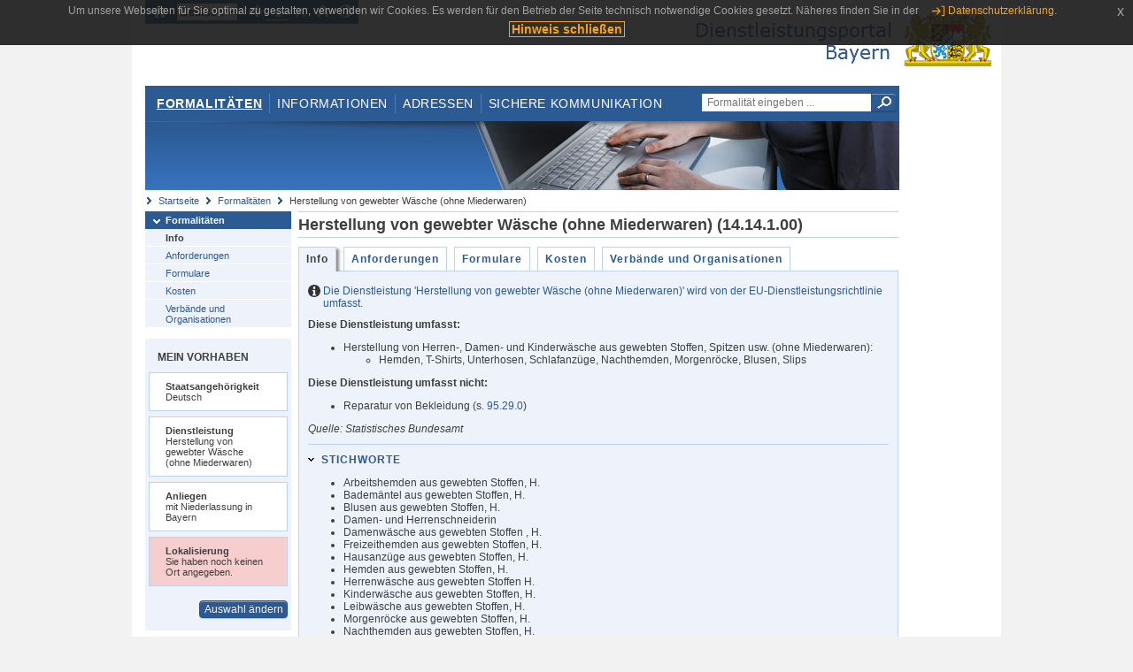

--- FILE ---
content_type: text/html;charset=UTF-8
request_url: https://www.eap.bayern.de/formalitaeten/dienstleistung/0110947354?anliegen=1333254171&dienstleistung=0110947354&nationalitaet=1333254171
body_size: 4289
content:
<!DOCTYPE html>
<html lang="de">
    <head>
    <meta http-equiv="Content-Type" content="text/html; charset=UTF-8" />
    
    
        
        <title>Formalitäten - Herstellung von gewebter Wäsche (ohne Miederwaren) - Dienstleistungsportal Bayern</title>
        
        
    
    
    <meta name="description" content="Im Dienstleistungsportal Bayern können sich Dienstleister über die erforderlichen Formalitäten und Verfahren sowie über die hierfür zuständigen Behörden informieren." />
    
    
        <meta name="author" content="Bayerisches Staatsministerium der Finanzen und für Heimat" />
        <meta name="publisher" content="Bayerisches Staatsministerium der Finanzen und für Heimat" />
    
    
    
    
        <meta name="robots" content="index">
        <meta name="robots" content="follow">
    
    
    <link rel="shortcut icon" type="image/x-icon" href="/favicon.ico" />
    
    <link href="/css/style.common.css?v=5" rel="stylesheet" type="text/css" media="all" />
    <link href="/css/style.structure.css?v=5" rel="stylesheet" type="text/css" media="screen" />
    <link href="/css/style_print.css" rel="stylesheet" type="text/css" media="print" />
    <link href="/js/jquery-ui/jquery-ui.min.css?v=1.13.2" rel="stylesheet" type="text/css" media="screen" />
    <link href="/js/jquery-ui/jquery-ui-customization.css?v=1" rel="stylesheet" type="text/css" media="screen" />
    
    
        <!--[if lte IE 7]><link rel="stylesheet" type="text/css" media="screen" href="/css/style.ie7.css" ></link><![endif]-->
        <!--[if lte IE 8]><link rel="stylesheet" type="text/css" media="screen,projection" href="/css/style.ie8.css" ></link><![endif]-->
    
    <link href="/css/style.moz.css" rel="stylesheet" type="text/css" media="all" />
    
    <link href="/js/cookiePopup/css/jquery-eu-cookie-law-popup.css" type="text/css" rel="stylesheet" />
    
    <link id="fontsize" href="/css/style.fontsize.css" rel="stylesheet" type="text/css" media="all" />
    <link id="contrast" href="/css/style.color.css?v=5" rel="stylesheet" type="text/css" media="all" />
    
    
</head>
    <body>
        <div id="page">

            
            
                <div id="header">
                    <div id="sprungmarken">
                        <h5 class="hide" >Sprungmarken</h5>
                        <ul>
                            <li><a class="hide" href="#content" >Zum Inhalt</a></li>
                            <li><a class="hide" href="#service_navigation" >Zur Servicenavigation</a></li>
                            <li><a class="hide" href="#main_navigation" >Zur Hauptnavigation</a></li>
                            <li><a class="hide" href="#breadcrumb" >Zu 'Ihrem Standort'</a></li>
                            <li><a class="hide" href="#navigation" >Zur Navigation innerhalb dieses Bereichs</a></li>
                        </ul>
                    </div>
                    
                    
        <div id="service_navigation">
            <h5 class="hide" >Servicenavigation</h5>
            <ul>
                <li>
                    <a href="/?anliegen=1333254171&amp;dienstleistung=0110947354&amp;nationalitaet=1333254171" title="Startseite">
                        <img src="/img/icons/icon-home.png" alt="Startseite" />
                    </a>
                </li>
                <li>
                    
<!--                     <c:if test="${not empty breadcrumbs}"> -->
<!--                         <dlrwww:rewrite page="${breadcrumbs[fn:length(breadcrumbs) - 1].path}" var="currentPage" /> -->
<!--                     </c:if> -->
                    <form name="changeLanguage" action="#" method="post">
                        <div>
                            <select name="locale" onchange="document.changeLanguage.submit();" size="1">
                                <option value="de" selected="selected">Deutsch</option>
                                <option value="en">English</option>
                                <option value="cs">&#269;e&scaron;tina</option>
                            </select>
                            
                            <input type="hidden" name="sprachwahl" value="true">
                            <noscript>
                              <input type="submit" value="Sprache auswählen" />
                            </noscript>
                        </div>
                    </form>
                </li>
        
                <li>
                    <a accesskey="L" href="https://app.readspeaker.com/cgi-bin/rsent?customerid=6759&amp;amp;lang=de_de&amp;amp;voice=de_hans&amp;amp;readid=&lt;readid&gt;&amp;amp;url=&lt;url&gt;&amp;readid=content&amp;url=http%3A%2F%2Fwww.eap.bayern.de%2Fformalitaeten%2Fdienstleistung%2F0110947354%3Fanliegen%3D1333254171%26dienstleistung%3D0110947354%26nationalitaet%3D1333254171" onclick="readpage(this.href, 'readspeaker_player'); return false;" title="Seite vorlesen">
                        <img src="/img/icons/icon-read.png" alt="Seite vorlesen" />
                    </a>
                </li>
                
                <!-- Einstellen der Schriftgröße per Click-Event mit Javascript -->
                <li id="fontSizeNormal" class="fontSizeSwitch noBorder currentFontSize">
                    <a href="" data-path="/css/style.fontsize.css" title="Normale Textgröße verwenden">
                        <img src="/img/icons/icon-normal-fontsize.png" alt="Normale Textgröße verwenden" />
                    </a>
                </li>
                <li id="fontSizeLarge" class="fontSizeSwitch noBorder">
                    <a href="" data-path="/css/style.fontsize_large.css" title="Große Textgröße verwenden">
                        <img src="/img/icons/icon-large-fontsize.png" alt="Große Textgröße verwenden" />
                    </a>
                </li>
                <li id="fontSizeHuge" class="fontSizeSwitch">
                    <a href="" data-path="/css/style.fontsize_huge.css" title="Sehr große Textgröße verwenden">
                        <img src="/img/icons/icon-huge-fontsize.png" alt="Sehr große Textgröße verwenden" />
                    </a>
                </li>
                
                <!-- Umschalten des Kontrasts per Click-Event mit Javascript  -->
                <li id="contrastSwitch" class="noBorder">
                    <a href="" data-path="/" title="Kontrastwechsel">
                        <img src="/img/icons/icon-contrast.png" alt="Kontrastwechsel" />
                    </a>
                </li>
            </ul>
        </div>
    
                    
                    <div id="logo">
                        <h1 class="hide" >Dienstleistungsportal Bayern</h1>
                        <a href="/?anliegen=1333254171&amp;dienstleistung=0110947354&amp;nationalitaet=1333254171">
                            <img src="/img/logos/logo_dienstleistungsportal.jpg" alt="Großes Staatswappen des Freistaats Bayern und Schriftzug - Link zur Startseite" />
                        </a>
                    </div>
                    
                    <!-- keyvisual start -->
                    <div id="keyvisual">
                        <!-- main_navigation start -->
                        <div id="main_navigation">
                            <ul>
                                <li>
                                    <a class="active"
                                            href="/formalitaeten?anliegen=1333254171&amp;dienstleistung=0110947354&amp;nationalitaet=1333254171" >Formalitäten</a>
                                </li>
                                <li>
                                    <a href="/informationen?anliegen=1333254171&amp;dienstleistung=0110947354&amp;nationalitaet=1333254171" >Informationen</a>
                                </li>
                                <li>
                                    <a href="/adressen?anliegen=1333254171&amp;dienstleistung=0110947354&amp;nationalitaet=1333254171" >Adressen</a>
                                </li>
                                <li class="noBorder">
                                    <a href="/sichere-kommunikation.htm?anliegen=1333254171&amp;dienstleistung=0110947354&amp;nationalitaet=1333254171">Sichere Kommunikation</a>
                                </li>
                            </ul>
                        </div>
                        <!-- main_navigation end -->
                        
                        <!-- quicksearch start -->
                        <div id="quicksearch">
                            <form action="/formalitaeten/formalitaeten-suche?anliegen=1333254171&amp;dienstleistung=0110947354&amp;nationalitaet=1333254171" method="post" class="form">
                                <label for="searchform_text" class="hide" >Suche</label>
                                <input type="text" class="quicksearch" id="searchform_text" name="muster" placeholder="Formalität eingeben ..." value="" />
                                <button type="submit" class="submit" title="Suche starten">
                                    <img src="/img/icons/icon-search.png" alt="Suche starten">
                                    <span class="hide" >Suche starten</span>
                                </button>
                            </form>
                        </div>
                        <!-- quicksearch end -->
                        
                        
        <img src="/img/banner/top-formalitaeten.jpg" alt="">
    
                    </div>
                    <!-- keyvisual end -->
                </div>
            
            
            
            
            
        <div id="breadcrumb">
            <ul>
                <li><a href="/" title="Startseite" >Startseite</a></li>
                <li>
                    
                        <a href="/formalitaeten?anliegen=1333254171&amp;dienstleistung=0110947354&amp;nationalitaet=1333254171" title="Formalitäten" >Formalitäten</a>
                    
                    
                </li>
                <li>
                    
                    
                        Herstellung von gewebter Wäsche (ohne Miederwaren)
                    
                </li>
            </ul>
        </div>
    
            
            
            
            
        <div id="navigation">
            <ul>
                <li>
                    <a href="/formalitaeten?anliegen=1333254171&amp;dienstleistung=0110947354&amp;nationalitaet=1333254171" class="act" title="Formalitäten" >Formalitäten</a>
                    <ul>
                        <li>
                            <a href="/formalitaeten/dienstleistung/0110947354/beschreibung?anliegen=1333254171&amp;dienstleistung=0110947354&amp;nationalitaet=1333254171" class="act" title="Info" >Info</a>
                        </li>
                        <li>
                            <a href="/formalitaeten/dienstleistung/0110947354/anforderungen?anliegen=1333254171&amp;dienstleistung=0110947354&amp;nationalitaet=1333254171" title="Anforderungen" >Anforderungen</a>
                        </li>
                        <li>
                            <a href="/formalitaeten/dienstleistung/0110947354/formulare?anliegen=1333254171&amp;dienstleistung=0110947354&amp;nationalitaet=1333254171" title="Formulare" >Formulare</a>
                        </li>
                        <li>
                            <a href="/formalitaeten/dienstleistung/0110947354/kosten?anliegen=1333254171&amp;dienstleistung=0110947354&amp;nationalitaet=1333254171" title="Kosten" >Kosten</a>
                        </li>
                        <li>
                            <a href="/formalitaeten/dienstleistung/0110947354/verbaende-organisationen?anliegen=1333254171&amp;dienstleistung=0110947354&amp;nationalitaet=1333254171" title="Verbände und Organisationen" >Verbände und Organisationen</a>
                        </li>
                    </ul>
                </li>
            </ul>
            
            
                <!-- navigation marginalbox start -->
                <div class="marginalbox">
                    <h5 >Mein Vorhaben</h5>
                    <div class="whitebox">
                        <p>
                            <strong >Staatsangehörigkeit</strong><br />
                            Deutsch
                        </p>
                    </div>
                    <div class="whitebox">
                        <p>
                            <strong >Dienstleistung</strong><br />
                            Herstellung von gewebter Wäsche (ohne Miederwaren)
                        </p>
                    </div>
                    <div class="whitebox">
                        <p>
                            <strong >Anliegen</strong><br />
                            mit Niederlassung in Bayern
                        </p>
                    </div>
                    <div class="whitebox bgRed">
                        <p>
                            <strong >Lokalisierung</strong><br />
                            Sie haben noch keinen Ort angegeben.
                        </p>
                    </div>
                    
                    <div class="buttonbar right">
                        <a class="button" href="/formalitaeten/vorhaben?anliegen=1333254171&amp;dienstleistung=0110947354&amp;nationalitaet=1333254171" >Auswahl ändern</a>
                    </div>
                </div>
                
                <!-- navigation marginalbox end -->
            
            
        </div>
    
            

            
            <div id="content">
                <div id="readspeaker_player" class="rs_preserve rs_skip"></div>
                
                
        
            <div class="col_main no_marginal">
                <h2 >Herstellung von gewebter Wäsche (ohne Miederwaren) (14.14.1.00)</h2>
                <div class="tabbox">
                    <ul>
                        <li class="act">
                            <a href="/formalitaeten/dienstleistung/0110947354/beschreibung?anliegen=1333254171&amp;dienstleistung=0110947354&amp;nationalitaet=1333254171" title="Info" >Info</a>
                        </li>
                        <li>
                            <a href="/formalitaeten/dienstleistung/0110947354/anforderungen?anliegen=1333254171&amp;dienstleistung=0110947354&amp;nationalitaet=1333254171" title="Anforderungen" >Anforderungen</a>
                        </li>
                        <li>
                            <a href="/formalitaeten/dienstleistung/0110947354/formulare?anliegen=1333254171&amp;dienstleistung=0110947354&amp;nationalitaet=1333254171" title="Formulare" >Formulare</a>
                        </li>
                        <li>
                            <a href="/formalitaeten/dienstleistung/0110947354/kosten?anliegen=1333254171&amp;dienstleistung=0110947354&amp;nationalitaet=1333254171" title="Kosten" >Kosten</a>
                        </li>
                        <li>
                            <a href="/formalitaeten/dienstleistung/0110947354/verbaende-organisationen?anliegen=1333254171&amp;dienstleistung=0110947354&amp;nationalitaet=1333254171" title="Verbände und Organisationen" >Verbände und Organisationen</a>
                        </li>
                        
                    </ul>
                </div>
                <div class="contentbox">
                    <div class="bluebox noMargin clearfix">
                        
                            <p class="info">
                                <a href="/informationen/dienstleistungen/dienstleistungsrichtlinie?anliegen=1333254171&amp;dienstleistung=0110947354&amp;nationalitaet=1333254171" title="Die Dienstleistung 'Herstellung von gewebter Wäsche (ohne Miederwaren)' wird von der EU-Dienstleistungsrichtlinie umfasst." >Die Dienstleistung 'Herstellung von gewebter Wäsche (ohne Miederwaren)' wird von der EU-Dienstleistungsrichtlinie umfasst.</a>
                            </p>
                            
                        
                        
                        <div class="teaserbox">
                            <div class="description" ><strong>Diese Dienstleistung umfasst:</strong><br /><ul><li>Herstellung von Herren-, Damen- und Kinderwäsche aus gewebten Stoffen, Spitzen usw. (ohne Miederwaren):<ul><li>Hemden, T-Shirts, Unterhosen, Schlafanzüge, Nachthemden, Morgenröcke, Blusen, Slips</li></ul></li></ul></div>
                            <div class="description" ><strong>Diese Dienstleistung umfasst nicht:</strong><br /><ul><li>Reparatur von Bekleidung (s. <a href="/formalitaeten/vorhaben?suchbegriff_dienstleistung=95.29.0&amp;dienstleistung=0110947354&amp;anliegen=1333254171&amp;nationalitaet=1333254171" title="Querverweis als aktuelle Dienstleistung auswählen">95.29.0</a>)</li></ul></div>
                            <p>
                                <cite >Quelle: Statistisches Bundesamt</cite>
                            </p>
                        </div>
                        
                              
        
                        <h5 id="legende-heading" class="collapsed"><a href="javascript:switchLegende(true);" >Stichworte</a></h5>
                        <div id="legende" class="teaserbox">
                            <div>
                                <ul>
                                    <li >Arbeitshemden aus gewebten Stoffen, H.</li>
                                    <li >Bademäntel aus gewebten Stoffen, H.</li>
                                    <li >Blusen aus gewebten Stoffen, H.</li>
                                    <li >Damen- und Herrenschneiderin</li>
                                    <li >Damenwäsche aus gewebten Stoffen , H.</li>
                                    <li >Freizeithemden aus gewebten Stoffen, H.</li>
                                    <li >Hausanzüge aus gewebten Stoffen, H.</li>
                                    <li >Hemden aus gewebten Stoffen, H.</li>
                                    <li >Herrenwäsche aus gewebten Stoffen H.</li>
                                    <li >Kinderwäsche aus gewebten Stoffen, H.</li>
                                    <li >Leibwäsche aus gewebten Stoffen, H.</li>
                                    <li >Morgenröcke aus gewebten Stoffen, H.</li>
                                    <li >Nachthemden aus gewebten Stoffen, H.</li>
                                    <li >Oberhemden aus gewebten Stoffen, H.</li>
                                    <li >Schlafanzüge aus gewebten Stoffen, H.</li>
                                    <li >Slips aus gewebten Stoffen, H.</li>
                                    <li >Sport- und Freizeithemden aus gewebten Stoffen, H.</li>
                                    <li >Sweat-Shirts aus gewebten Stoffen, H.</li>
                                    <li >T-Shirts aus gewebten Stoffen, H.</li>
                                    <li >Unterhosen aus gewebten Stoffen, H.</li>
                                    <li >Unterwäsche aus gewebten Stoffen, H.</li>
                                    <li >Wäsche (Damen-, Herren- und Kinderwäsche) aus gewebten Stoffen, H.</li>
                                    <li >Wäscheschneiderin; Damenschneiderin</li>
                                </ul>
                            </div>
                        </div>
                    </div>
                </div>
            </div>
            
        
                
                
                    
        <div class="topLink col_clear">
            <p><a href="#page" class="gotoTop" title="Zum Seitenanfang" >Zum Seitenanfang</a></p>
        </div>
    
                
            </div>
            
            
            
            
        <div id="footer">
            <hr class="hide" />
            <h5 class="hide" >Fußzeile</h5>
            <ul>
                <li class="first">
                    <a href="/impressum.htm?anliegen=1333254171&amp;dienstleistung=0110947354&amp;nationalitaet=1333254171" >Impressum</a>
                </li>
                <li>
                    <a href="/datenschutz.htm?anliegen=1333254171&amp;dienstleistung=0110947354&amp;nationalitaet=1333254171" >Datenschutzerklärung</a>
                </li>
                <li>
                    <a href="/kontakt.htm?anliegen=1333254171&amp;dienstleistung=0110947354&amp;nationalitaet=1333254171" >Kontakt</a>
                </li>
                <li>
                    <a class="last" target="_blank" href="https://www.bayernportal.de" >BayernPortal</a>
                </li>
            </ul>
        </div>
    
        </div>
        
        
        
        <script src="/js/jquery-3.7.1.min.js"></script>
        <script src="/js/jquery-ui/jquery-ui.min.js"></script>
    
        <script src="/js/cookiePopup/js/jquery-eu-cookie-law-popup.js" type="text/javascript"></script>
    
        <script type="text/javascript" src="/js/dlr.js?v=2"></script>
        
        <script type="text/javascript">
            prepareCookiePopup("Um unsere Webseiten f\u00FCr Sie optimal zu gestalten, verwenden wir Cookies. Es werden f\u00FCr den Betrieb der Seite technisch notwendige Cookies gesetzt. N\u00E4heres finden Sie in der <a class=\"eupopup-button eupopup-button_2\" href=\"\/datenschutz.htm\">Datenschutzerkl\u00E4rung.<\/a>", "Hinweis schlie\u00DFen");
        </script>
        
        <script src="/js/jquery.dienstleistungsportal.js?v=7"></script>
        <script src="/js/jquery.legende.js?v=1"></script>
        
        <script>
            $(document).ready(
                    function() {
                        initStandortAutocomplete("\/");
                        bindSchriftformHinweisDialog(
                                "Weiter zum Formular",
                                "Abbrechen");
                    });
        </script>
        
        <!--*/ Für HTML5-CSS3-Version von ReadSpeaker */-->
        <script src="/readspeaker/ReadSpeaker.js?pids=embhl"></script>
        
        
        <script src="/js/jquery.legende.js"></script>
    
    
    </body>
</html>